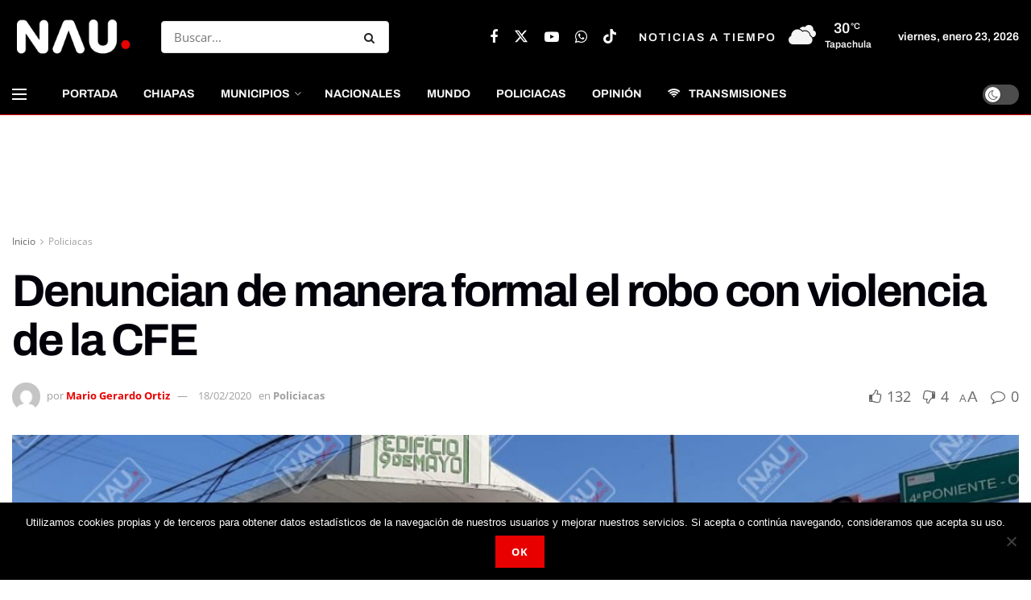

--- FILE ---
content_type: text/html; charset=utf-8
request_url: https://www.google.com/recaptcha/api2/aframe
body_size: 267
content:
<!DOCTYPE HTML><html><head><meta http-equiv="content-type" content="text/html; charset=UTF-8"></head><body><script nonce="oAiiLr4hBp8qDqyMVJPJPw">/** Anti-fraud and anti-abuse applications only. See google.com/recaptcha */ try{var clients={'sodar':'https://pagead2.googlesyndication.com/pagead/sodar?'};window.addEventListener("message",function(a){try{if(a.source===window.parent){var b=JSON.parse(a.data);var c=clients[b['id']];if(c){var d=document.createElement('img');d.src=c+b['params']+'&rc='+(localStorage.getItem("rc::a")?sessionStorage.getItem("rc::b"):"");window.document.body.appendChild(d);sessionStorage.setItem("rc::e",parseInt(sessionStorage.getItem("rc::e")||0)+1);localStorage.setItem("rc::h",'1769157806584');}}}catch(b){}});window.parent.postMessage("_grecaptcha_ready", "*");}catch(b){}</script></body></html>

--- FILE ---
content_type: text/javascript
request_url: https://nau.mx/wp-content/themes/jnews/assets/js/tiny-slider/tiny-slider.js?ver=12.0.3
body_size: 12180
content:
!function(){"use strict";window.jnews=window.jnews||{},window.jnews.tns=window.jnews.tns||{};var t=function(){var t=window,e=t.requestAnimationFrame||t.webkitRequestAnimationFrame||t.mozRequestAnimationFrame||t.msRequestAnimationFrame||function(t){return setTimeout(t,16)},n=window,i=n.cancelAnimationFrame||n.mozCancelAnimationFrame||function(t){clearTimeout(t)};function a(){for(var t,e,n,i=arguments[0]||{},a=1,r=arguments.length;a<r;a++)if(null!==(t=arguments[a]))for(e in t)i!==(n=t[e])&&void 0!==n&&(i[e]=n);return i}function r(t){return["true","false"].indexOf(t)>=0?JSON.parse(t):t}function o(t,e,n,i){if(i)try{t.setItem(e,n)}catch(t){}return n}function u(){var t=document,e=t.body;return e||((e=t.createElement("body")).fake=!0),e}var l=document.documentElement;function s(t){var e="";return t.fake&&(e=l.style.overflow,t.style.background="",t.style.overflow=l.style.overflow="hidden",l.appendChild(t)),e}function c(t,e){t.fake&&(t.remove(),l.style.overflow=e,l.offsetHeight)}function f(t,e,n,i){"insertRule"in t?t.insertRule(e+"{"+n+"}",i):t.addRule(e,n,i)}function d(t){return("insertRule"in t?t.cssRules:t.rules).length}function v(t,e,n){for(var i=0,a=t.length;i<a;i++)e.call(n,t[i],i)}var p="classList"in document.createElement("_"),h=p?function(t,e){return t.classList.contains(e)}:function(t,e){return t.className.indexOf(e)>=0},m=p?function(t,e){h(t,e)||t.classList.add(e)}:function(t,e){h(t,e)||(t.className+=" "+e)},y=p?function(t,e){h(t,e)&&t.classList.remove(e)}:function(t,e){h(t,e)&&(t.className=t.className.replace(e,""))};function g(t,e){return t.hasAttribute(e)}function x(t,e){return t.getAttribute(e)}function b(t){return void 0!==t.item}function w(t,e){if(t=b(t)||t instanceof Array?t:[t],"[object Object]"===Object.prototype.toString.call(e))for(var n=t.length;n--;)for(var i in e)t[n].setAttribute(i,e[i])}function C(t,e){t=b(t)||t instanceof Array?t:[t];for(var n=(e=e instanceof Array?e:[e]).length,i=t.length;i--;)for(var a=n;a--;)t[i].removeAttribute(e[a])}function M(t){for(var e=[],n=0,i=t.length;n<i;n++)e.push(t[n]);return e}function T(t,e){"none"!==t.style.display&&(t.style.display="none")}function E(t,e){"none"===t.style.display&&(t.style.display="")}function A(t){return"none"!==window.getComputedStyle(t).display}function N(t){if("string"==typeof t){var e=[t],n=t.charAt(0).toUpperCase()+t.substr(1);["Webkit","Moz","ms","O"].forEach((function(i){"ms"===i&&"transform"!==t||e.push(i+n)})),t=e}for(var i=document.createElement("fakeelement"),a=(t.length,0);a<t.length;a++){var r=t[a];if(void 0!==i.style[r])return r}return!1}function L(t,e){var n=!1;return/^Webkit/.test(t)?n="webkit"+e+"End":/^O/.test(t)?n="o"+e+"End":t&&(n=e.toLowerCase()+"end"),n}var S=!1;try{var B=Object.defineProperty({},"passive",{get:function(){S=!0}});window.addEventListener("test",null,B)}catch(t){}var D=!!S&&{passive:!0};function H(t,e,n){for(var i in e){var a=["touchstart","touchmove"].indexOf(i)>=0&&!n&&D;t.addEventListener(i,e[i],a)}}function O(t,e){for(var n in e){var i=["touchstart","touchmove"].indexOf(n)>=0&&D;t.removeEventListener(n,e[n],i)}}function R(){return{topics:{},on:function(t,e){this.topics[t]=this.topics[t]||[],this.topics[t].push(e)},off:function(t,e){if(this.topics[t])for(var n=0;n<this.topics[t].length;n++)if(this.topics[t][n]===e){this.topics[t].splice(n,1);break}},emit:function(t,e){e.type=t,this.topics[t]&&this.topics[t].forEach((function(n){n(e,t)}))}}}"remove"in Element.prototype||(Element.prototype.remove=function(){this.parentNode&&this.parentNode.removeChild(this)});var k=function(t){t=a({container:".slider",mode:"carousel",axis:"horizontal",items:1,gutter:0,edgePadding:0,fixedWidth:!1,autoWidth:!1,viewportMax:!1,slideBy:1,center:!1,centerSlideCount:1,controls:!0,controlsPosition:"top",controlsText:["prev","next"],controlsContainer:!1,prevButton:!1,nextButton:!1,nav:!0,navPosition:"top",navContainer:!1,navAsThumbnails:!1,arrowKeys:!1,speed:300,autoplay:!1,autoplayPosition:"top",autoplayTimeout:5e3,autoplayDirection:"forward",autoplayText:["start","stop"],autoplayHoverPause:!1,autoplayButton:!1,autoplayButtonOutput:!0,autoplayResetOnVisibility:!0,animateIn:"tns-fadeIn",animateOut:"tns-fadeOut",animateNormal:"tns-normal",animateDelay:!1,loop:!0,rewind:!1,autoHeight:!1,responsive:!1,lazyload:!1,lazyloadSelector:".tns-lazy-img",touch:!0,mouseDrag:!1,swipeAngle:15,nested:!1,preventActionWhenRunning:!1,preventScrollOnTouch:!1,freezable:!0,onInit:!1,useLocalStorage:!0,textDirection:"ltr",nonce:!1},t||{});var n=document,l=window,p={ENTER:13,SPACE:32,LEFT:37,RIGHT:39},b={},S=t.useLocalStorage;if(S){var B=navigator.userAgent,D=new Date;try{(b=l.localStorage)?(b.setItem(D,D),S=b.getItem(D)==D,b.removeItem(D)):S=!1,S||(b={})}catch(t){S=!1}S&&(b.tnsApp&&b.tnsApp!==B&&["tC","tPL","tMQ","tTf","t3D","tTDu","tTDe","tADu","tADe","tTE","tAE"].forEach((function(t){b.removeItem(t)})),localStorage.tnsApp=B)}var I=b.tC?r(b.tC):o(b,"tC",function(){var t=document,e=u(),n=s(e),i=t.createElement("div"),a=!1;e.appendChild(i);try{for(var r,o="(10px * 10)",l=["calc"+o,"-moz-calc"+o,"-webkit-calc"+o],f=0;f<3;f++)if(r=l[f],i.style.width=r,100===i.offsetWidth){a=r.replace(o,"");break}}catch(t){}return e.fake?c(e,n):i.remove(),a}(),S),P=b.tPL?r(b.tPL):o(b,"tPL",function(){var t,e=document,n=u(),i=s(n),a=e.createElement("div"),r=e.createElement("div"),o="";a.className="tns-t-subp2",r.className="tns-t-ct";for(var l=0;l<70;l++)o+="<div></div>";return r.innerHTML=o,a.appendChild(r),n.appendChild(a),t=Math.abs(a.getBoundingClientRect().left-r.children[67].getBoundingClientRect().left)<2,n.fake?c(n,i):a.remove(),t}(),S),z=b.tMQ?r(b.tMQ):o(b,"tMQ",function(){if(window.matchMedia||window.msMatchMedia)return!0;var t,e=document,n=u(),i=s(n),a=e.createElement("div"),r=e.createElement("style"),o="@media all and (min-width:1px){.tns-mq-test{position:absolute}}";return r.type="text/css",a.className="tns-mq-test",n.appendChild(r),n.appendChild(a),r.styleSheet?r.styleSheet.cssText=o:r.appendChild(e.createTextNode(o)),t=window.getComputedStyle?window.getComputedStyle(a).position:a.currentStyle.position,n.fake?c(n,i):a.remove(),"absolute"===t}(),S),W=b.tTf?r(b.tTf):o(b,"tTf",N("transform"),S),j=b.t3D?r(b.t3D):o(b,"t3D",function(t){if(!t)return!1;if(!window.getComputedStyle)return!1;var e,n=document,i=u(),a=s(i),r=n.createElement("p"),o=t.length>9?"-"+t.slice(0,-9).toLowerCase()+"-":"";return o+="transform",i.insertBefore(r,null),r.style[t]="translate3d(1px,1px,1px)",e=window.getComputedStyle(r).getPropertyValue(o),i.fake?c(i,a):r.remove(),void 0!==e&&e.length>0&&"none"!==e}(W),S),q=b.tTDu?r(b.tTDu):o(b,"tTDu",N("transitionDuration"),S),F=b.tTDe?r(b.tTDe):o(b,"tTDe",N("transitionDelay"),S),V=b.tADu?r(b.tADu):o(b,"tADu",N("animationDuration"),S),G=b.tADe?r(b.tADe):o(b,"tADe",N("animationDelay"),S),Q=b.tTE?r(b.tTE):o(b,"tTE",L(q,"Transition"),S),X=b.tAE?r(b.tAE):o(b,"tAE",L(V,"Animation"),S),Y=l.console&&"function"==typeof l.console.warn,K=["container","controlsContainer","prevButton","nextButton","navContainer","autoplayButton"],J={};if(K.forEach((function(e){if("string"==typeof t[e]){var i=t[e],a=n.querySelector(i);if(J[e]=i,!a||!a.nodeName)return void(Y&&console.warn("Can't find",t[e]));t[e]=a}})),!(t.container.children.length<1)){var U=t.responsive,_=t.nested,Z="carousel"===t.mode;if(U){0 in U&&(t=a(t,U[0]),delete U[0]);var $={};for(var tt in U){var et=U[tt];et="number"==typeof et?{items:et}:et,$[tt]=et}U=$,$=null}if(Z||function t(e){for(var n in e)Z||("slideBy"===n&&(e[n]="page"),"edgePadding"===n&&(e[n]=!1),"autoHeight"===n&&(e[n]=!1)),"responsive"===n&&t(e[n])}(t),!Z){t.axis="horizontal",t.slideBy="page",t.edgePadding=!1;var nt=t.animateIn,it=t.animateOut,at=t.animateDelay,rt=t.animateNormal}var ot,ut,lt="horizontal"===t.axis,st=n.createElement("div"),ct=n.createElement("div"),ft=t.container,dt=ft.parentNode,vt=ft.outerHTML,pt=ft.children,ht=pt.length,mt=In(),yt=!1;U&&ii(),Z&&(ft.className+=" tns-vpfix");var gt,xt,bt,wt,Ct,Mt,Tt,Et,At,Nt=qn("autoWidth"),Lt=qn("fixedWidth"),St=qn("edgePadding"),Bt=qn("gutter"),Dt=Wn(),Ht=qn("center"),Ot=qn("centerSlideCount"),Rt=Nt?1:Math.floor(qn("items")),kt=qn("slideBy"),It=t.viewportMax||t.fixedWidthViewportWidth,Pt=qn("arrowKeys"),zt=qn("speed"),Wt=t.rewind,jt=!Wt&&t.loop,qt=qn("autoHeight"),Ft=qn("controls"),Vt=qn("controlsText"),Gt=qn("textDirection"),Qt=qn("nav"),Xt=qn("touch"),Yt=qn("mouseDrag"),Kt=qn("autoplay"),Jt=qn("autoplayTimeout"),Ut=qn("autoplayText"),_t=qn("autoplayHoverPause"),Zt=qn("autoplayResetOnVisibility"),$t=(Tt=null,Et=qn("nonce"),At=document.createElement("style"),Tt&&At.setAttribute("media",Tt),Et&&At.setAttribute("nonce",Et),document.querySelector("head").appendChild(At),At.sheet?At.sheet:At.styleSheet),te=t.lazyload,ee=t.lazyloadSelector,ne=[],ie=jt?(Ct=function(){if(Nt||Lt&&!It)return ht-1;var e=Lt?"fixedWidth":"items",n=[];if((Lt||t[e]<ht)&&n.push(t[e]),U)for(var i in U){var a=U[i][e];a&&(Lt||a<ht)&&n.push(a)}return n.length||n.push(0),Math.ceil(Lt?It/Math.min.apply(null,n):Math.max.apply(null,n))}(),Mt=Z?Math.ceil((5*Ct-ht)/2):4*Ct-ht,Mt=Math.max(Ct,Mt),jn("edgePadding")?Mt+1:Mt):0,ae=Z?ht+2*ie:ht+ie,re=!(!Lt&&!Nt||jt),oe=Lt?Si():null,ue=!Z||!jt,le=lt?"left":"top",se="",ce="",fe=Lt?function(){return Ht&&!jt?ht-1:Math.ceil(-oe/(Lt+Bt))}:Nt?function(){for(var t=0;t<ae;t++)if(gt[t]>=-oe)return t}:function(){return Ht&&Z&&!jt?ht-1:jt||Z?Math.max(0,ae-Math.ceil(Rt)):ae-1},de=On(qn("startIndex")),ve=de,pe=(Hn(),0),he=Nt?null:fe(),me=t.preventActionWhenRunning,ye=t.swipeAngle,ge=!ye||"?",xe=!1,be=t.onInit,we=new R,Ce=" tns-slider tns-"+t.mode,Me=ft.id||(wt=window.tnsId,window.tnsId=wt?wt+1:1,"tns"+window.tnsId),Te=qn("disable"),Ee=!1,Ae=t.freezable,Ne=!(!Ae||Nt)&&ni(),Le=!1,Se={click:zi,keydown:function(t){t=Xi(t);var e=[p.LEFT,p.RIGHT].indexOf(t.keyCode);e>=0&&(0===e?Ze.disabled||zi(t,-1):$e.disabled||zi(t,1))}},Be={click:function(t){if(xe){if(me)return;Ii()}var e=Yi(t=Xi(t));for(;e!==an&&!g(e,"data-nav");)e=e.parentNode;if(g(e,"data-nav")){var n=ln=Number(x(e,"data-nav")),i=Lt||Nt?n*ht/on:n*Rt;Pi(ze?n:Math.min(Math.ceil(i),ht-1),t),sn===n&&(hn&&Vi(),ln=-1)}},keydown:function(t){t=Xi(t);var e=n.activeElement;if(!g(e,"data-nav"))return;var i=[p.LEFT,p.RIGHT,p.ENTER,p.SPACE].indexOf(t.keyCode),a=Number(x(e,"data-nav"));i>=0&&(0===i?a>0&&Qi(nn[a-1]):1===i?a<on-1&&Qi(nn[a+1]):(ln=a,Pi(a,t)))}},De={mouseover:function(){hn&&(ji(),mn=!0)},mouseout:function(){mn&&(Wi(),mn=!1)}},He={visibilitychange:function(){n.hidden?hn&&(ji(),gn=!0):gn&&(Wi(),gn=!1)}},Oe={keydown:function(t){t=Xi(t);var e=[p.LEFT,p.RIGHT].indexOf(t.keyCode);e>=0&&zi(t,0===e?-1:1)}},Re={touchstart:_i,touchmove:Zi,touchend:ta,touchcancel:ta},ke={mousedown:_i,mousemove:Zi,mouseup:ta,mouseleave:ta},Ie=jn("controls"),Pe=jn("nav"),ze=!!Nt||t.navAsThumbnails,We=jn("autoplay"),je=jn("touch"),qe=jn("mouseDrag"),Fe="tns-slide-active",Ve="tns-slide-center",Ge="tns-slide-cloned",Qe="tns-complete",Xe={load:function(t){di(Yi(t))},error:function(t){e=Yi(t),m(e,"failed"),vi(e);var e}},Ye="force"===t.preventScrollOnTouch;if(Ie)var Ke,Je,Ue=t.controlsContainer,_e=t.controlsContainer?t.controlsContainer.outerHTML:"",Ze=t.prevButton,$e=t.nextButton,tn=t.prevButton?t.prevButton.outerHTML:"",en=t.nextButton?t.nextButton.outerHTML:"";if(Pe)var nn,an=t.navContainer,rn=t.navContainer?t.navContainer.outerHTML:"",on=Nt?ht:na(),un=0,ln=-1,sn=kn(),cn=sn,fn="tns-nav-active",dn="Carousel Page ",vn=" (Current Slide)";if(We)var pn,hn,mn,yn,gn,xn="forward"===t.autoplayDirection?1:-1,bn=t.autoplayButton,wn=t.autoplayButton?t.autoplayButton.outerHTML:"",Cn=["<span class='tns-visually-hidden'>"," animation</span>"];if(je||qe)var Mn,Tn,En={},An={},Nn=!1,Ln=lt?function(t,e){return t.x-e.x}:function(t,e){return t.y-e.y};Nt||Dn(Te||Ne),W&&(le=W,se="translate",j?(se+=lt?"3d(":"3d(0px, ",ce=lt?", 0px, 0px)":", 0px)"):(se+=lt?"X(":"Y(",ce=")")),Z&&(ft.className=ft.className.replace("tns-vpfix","")),function(){jn("gutter");st.className="tns-outer",ct.className="tns-inner",st.id=Me+"-ow",ct.id=Me+"-iw",""===ft.id&&(ft.id=Me);Ce+=P||Nt?" tns-subpixel":" tns-no-subpixel",Ce+=I?" tns-calc":" tns-no-calc",Nt&&(Ce+=" tns-autowidth");Ce+=" tns-"+t.axis,ft.className+=Ce,Z?((ot=n.createElement("div")).id=Me+"-mw",ot.className="tns-ovh",st.appendChild(ot),ot.appendChild(ct)):st.appendChild(ct);if(qt){(ot||ct).className+=" tns-ah"}if(dt.insertBefore(st,ft),ct.appendChild(ft),v(pt,(function(t,e){m(t,"tns-item"),t.id||(t.id=Me+"-item"+e),!Z&&rt&&m(t,rt),w(t,{"aria-hidden":"true",tabindex:"-1"})})),ie){for(var e=n.createDocumentFragment(),i=n.createDocumentFragment(),a=ie;a--;){var r=a%ht,o=pt[r].cloneNode(!0);if(m(o,Ge),C(o,"id"),i.insertBefore(o,i.firstChild),Z){var u=pt[ht-1-r].cloneNode(!0);m(u,Ge),C(u,"id"),e.appendChild(u)}}ft.insertBefore(e,ft.firstChild),ft.appendChild(i),pt=ft.children}}(),function(){if(!Z)for(var e=de,n=de+Math.min(ht,Rt);e<n;e++){var i=pt[e];i.style.left=100*(e-de)/Rt+"%",m(i,nt),y(i,rt)}lt&&(P||Nt?(f($t,"#"+Me+" > .tns-item","font-size:"+l.getComputedStyle(pt[0]).fontSize+";",d($t)),f($t,"#"+Me,"font-size:0;",d($t))):Z&&v(pt,(function(t,e){t.style.marginLeft=function(t){return I?I+"("+100*t+"% / "+ae+")":100*t/ae+"%"}(e)})));if(z){if(q){var a=ot&&t.autoHeight?Yn(t.speed):"";f($t,"#"+Me+"-mw",a,d($t))}a=Fn(t.edgePadding,t.gutter,t.fixedWidth,t.speed,t.autoHeight),f($t,"#"+Me+"-iw",a,d($t)),Z&&(a=lt&&!Nt?"width:"+Vn(t.fixedWidth,t.gutter,t.items)+";":"",q&&(a+=Yn(zt)),f($t,"#"+Me,a,d($t))),a=lt&&!Nt?Gn(t.fixedWidth,t.gutter,t.items):"",t.gutter&&(a+=Qn(t.gutter)),Z||(q&&(a+=Yn(zt)),V&&(a+=Kn(zt))),a&&f($t,"#"+Me+" > .tns-item",a,d($t))}else{Z&&qt&&(ot.style[q]=zt/1e3+"s"),ct.style.cssText=Fn(St,Bt,Lt,qt),Z&&lt&&!Nt&&(ft.style.width=Vn(Lt,Bt,Rt));a=lt&&!Nt?Gn(Lt,Bt,Rt):"";Bt&&(a+=Qn(Bt)),a&&f($t,"#"+Me+" > .tns-item",a,d($t))}if(U&&z)for(var r in U){r=parseInt(r);var o=U[r],u=(a="",""),s="",c="",p="",h=Nt?null:qn("items",r),g=qn("fixedWidth",r),x=qn("speed",r),b=qn("edgePadding",r),w=qn("autoHeight",r),C=qn("gutter",r);q&&ot&&qn("autoHeight",r)&&"speed"in o&&(u="#"+Me+"-mw{"+Yn(x)+"}"),("edgePadding"in o||"gutter"in o)&&(s="#"+Me+"-iw{"+Fn(b,C,g,x,w)+"}"),Z&&lt&&!Nt&&("fixedWidth"in o||"items"in o||Lt&&"gutter"in o)&&(c="width:"+Vn(g,C,h)+";"),q&&"speed"in o&&(c+=Yn(x)),c&&(c="#"+Me+"{"+c+"}"),("fixedWidth"in o||Lt&&"gutter"in o||!Z&&"items"in o)&&(p+=Gn(g,C,h)),"gutter"in o&&(p+=Qn(C)),!Z&&"speed"in o&&(q&&(p+=Yn(x)),V&&(p+=Kn(x))),p&&(p="#"+Me+" > .tns-item{"+p+"}"),(a=u+s+c+p)&&$t.insertRule("@media (min-width: "+r/16+"em) {"+a+"}",$t.cssRules.length)}}(),Jn();var Sn=jt?Z?function(){var t=pe,e=he;t+=kt,e-=kt,St?(t+=1,e-=1):Lt&&(Dt+Bt)%(Lt+Bt)&&(e-=1),ie&&(de>e?de-=ht:de<t&&(de+=ht))}:function(){if(de>he)for(;de>=pe+ht;)de-=ht;else if(de<pe)for(;de<=he-ht;)de+=ht}:function(){de=Math.max(pe,Math.min(he,de))},Bn=Z?function(){var t,e,n,i,a,r,o,u,l,s,c;Ni(ft,""),q||!zt?(Hi(),zt&&A(ft)||Ii()):(t=ft,e=le,n=se,i=ce,a=Bi(),r=zt,o=Ii,u=Math.min(r,10),l=a.indexOf("%")>=0?"%":"px",a=a.replace(l,""),s=Number(t.style[e].replace(n,"").replace(i,"").replace(l,"")),c=(a-s)/r*u,setTimeout((function a(){r-=u,s+=c,t.style[e]=n+s+l+i,r>0?setTimeout(a,u):o()}),u)),lt||ea()}:function(){ne=[];var t={};t[Q]=t[X]=Ii,O(pt[ve],t),H(pt[de],t),Oi(ve,nt,it,!0),Oi(de,rt,nt),Q&&X&&zt&&A(ft)||Ii()};return{version:"2.9.3",getInfo:aa,events:we,goTo:Pi,play:function(){Kt&&!hn&&(Fi(),yn=!1)},pause:function(){hn&&(Vi(),yn=!0)},isOn:yt,updateSliderHeight:xi,refresh:Jn,destroy:function(){if($t.disabled=!0,$t.ownerNode&&$t.ownerNode.remove(),O(l,{resize:ti}),Pt&&O(n,Oe),Ue&&O(Ue,Se),an&&O(an,Be),O(ft,De),O(ft,He),bn&&O(bn,{click:Gi}),Kt&&clearInterval(pn),Z&&Q){var e={};e[Q]=Ii,O(ft,e)}Xt&&O(ft,Re),Yt&&O(ft,ke);var i=[vt,_e,tn,en,rn,wn];for(var a in K.forEach((function(e,n){var a="container"===e?st:t[e];if("object"==typeof a&&a){var r=!!a.previousElementSibling&&a.previousElementSibling,o=a.parentNode;a.outerHTML=i[n],t[e]=r?r.nextElementSibling:o.firstElementChild}})),K=nt=it=at=rt=lt=st=ct=ft=dt=vt=pt=ht=ut=mt=Nt=Lt=St=Bt=Dt=Rt=kt=It=Pt=zt=Wt=jt=qt=$t=te=gt=ne=ie=ae=re=oe=ue=le=se=ce=fe=de=ve=pe=he=ye=ge=xe=be=we=Ce=Me=Te=Ee=Ae=Ne=Le=Se=Be=De=He=Oe=Re=ke=Ie=Pe=ze=We=je=qe=Fe=Ve=Qe=Xe=xt=Ft=Vt=Ue=_e=Ze=$e=Ke=Je=Qt=an=rn=nn=on=un=ln=sn=cn=fn=dn=vn=Kt=Jt=xn=Ut=_t=bn=wn=Zt=Cn=pn=hn=mn=yn=gn=En=An=Mn=Nn=Tn=Ln=Xt=Yt=null,this)"rebuild"!==a&&(this[a]=null);yt=!1},rebuild:function(){return k(a(t,J))}}}function Dn(t){t&&(Ft=Qt=Xt=Yt=Pt=Kt=_t=Zt=!1)}function Hn(){for(var t=Z?de-ie:de;t<0;)t+=ht;return t%ht+1}function On(t){return t=t?Math.max(0,Math.min(jt?ht-1:ht-Rt,t)):0,Z?t+ie:t}function Rn(t){for(null==t&&(t=de),Z&&(t-=ie);t<0;)t+=ht;return Math.floor(t%ht)}function kn(){var t,e=Rn();return t=ze?e:Lt||Nt?Math.ceil((e+1)*on/ht-1):Math.floor(e/Rt),!jt&&Z&&de===he&&(t=on-1),t}function In(){return l.innerWidth||n.documentElement.clientWidth||n.body.clientWidth}function Pn(t){return"top"===t?"afterbegin":"beforeend"}function zn(t){if(null!=t){var e,i,a=n.createElement("div");return t.appendChild(a),i=(e=a.getBoundingClientRect()).right-e.left,a.remove(),i||zn(t.parentNode)}}function Wn(){var t=St?2*St-Bt:0;return zn(dt)-t}function jn(e){if(t[e])return!0;if(U)for(var n in U)if(U[n][e])return!0;return!1}function qn(e,n){if(null==n&&(n=mt),"items"===e&&Lt)return Math.floor((Dt+Bt)/(Lt+Bt))||1;var i=t[e];if(U)for(var a in U)n>=parseInt(a)&&e in U[a]&&(i=U[a][e]);return"slideBy"===e&&"page"===i&&(i=qn("items")),Z||"slideBy"!==e&&"items"!==e||(i=Math.floor(i)),i}function Fn(t,e,n,i,a){var r="";if(void 0!==t){var o=t;e&&(o-=e),r=lt?"margin: 0 "+o+"px 0 "+t+"px;":"margin: "+t+"px 0 "+o+"px 0;"}else if(e&&!n){var u="-"+e+"px";r="margin: 0 "+(lt?u+" 0 0":"0 "+u+" 0")+";"}return!Z&&a&&q&&i&&(r+=Yn(i)),r}function Vn(t,e,n){return t?(t+e)*ae+"px":I?I+"("+100*ae+"% / "+n+")":100*ae/n+"%"}function Gn(t,e,n){var i;if(t)i=t+e+"px";else{Z||(n=Math.floor(n));var a=Z?ae:n;i=I?I+"(100% / "+a+")":100/a+"%"}return i="width:"+i,"inner"!==_?i+";":i+" !important;"}function Qn(t){var e="";!1!==t&&(e=(lt?"padding-":"margin-")+(lt?"right":"bottom")+": "+t+"px;");return e}function Xn(t,e){var n=t.substring(0,t.length-e).toLowerCase();return n&&(n="-"+n+"-"),n}function Yn(t){return Xn(q,18)+"transition-duration:"+t/1e3+"s;"}function Kn(t){return Xn(V,17)+"animation-duration:"+t/1e3+"s;"}function Jn(){if(jn("autoHeight")||Nt||!lt){var t=ft.querySelectorAll("img");v(t,(function(t){var e=t.src;te||(e&&e.indexOf("data:image")<0?(t.src="",H(t,Xe),m(t,"loading"),t.src=e):di(t))})),e((function(){mi(M(t),(function(){xt=!0}))})),jn("autoHeight")&&(t=pi(de,Math.min(de+Rt-1,ae-1))),te?Un():e((function(){mi(M(t),Un)}))}else Z&&Di(),Zn(),$n()}function Un(){if(Nt&&ht>1){var t=jt?de:ht-1;!function e(){var n=pt[t].getBoundingClientRect().left,i=pt[(t||1)-1].getBoundingClientRect().right;Math.abs(n-i)<=1?_n():setTimeout((function(){e()}),16)}()}else _n()}function _n(){lt&&!Nt||(bi(),Nt?(oe=Si(),Ae&&(Ne=ni()),he=fe(),Dn(Te||Ne)):ea()),Z&&Di(),Zn(),$n()}function Zn(){if(wi(),st.insertAdjacentHTML("afterbegin",'<div class="tns-liveregion tns-visually-hidden" aria-live="polite" aria-atomic="true">slide <span class="current">'+si()+"</span>  of "+ht+"</div>"),bt=st.querySelector(".tns-liveregion .current"),We){var e=Kt?"stop":"start";bn?w(bn,{"data-action":e}):t.autoplayButtonOutput&&(st.insertAdjacentHTML(Pn(t.autoplayPosition),'<button type="button" data-action="'+e+'">'+Cn[0]+e+Cn[1]+Ut[0]+"</button>"),bn=st.querySelector("[data-action]")),bn&&H(bn,{click:Gi}),Kt&&(Fi(),_t&&H(ft,De),Zt&&H(ft,He))}if(Pe){if(an)w(an,{"aria-label":"Carousel Pagination"}),v(nn=an.children,(function(t,e){w(t,{"data-nav":e,tabindex:"-1","aria-label":dn+(e+1),"aria-controls":Me})}));else{for(var n="",i=ze?"":'style="display:none"',a=0;a<ht;a++)n+='<button type="button" data-nav="'+a+'" tabindex="-1" aria-controls="'+Me+'" '+i+' aria-label="'+dn+(a+1)+'"></button>';n='<div class="tns-nav" aria-label="Carousel Pagination">'+n+"</div>",st.insertAdjacentHTML(Pn(t.navPosition),n),an=st.querySelector(".tns-nav"),nn=an.children}if(ia(),q){var r=q.substring(0,q.length-18).toLowerCase(),o="transition: all "+zt/1e3+"s";r&&(o="-"+r+"-"+o),f($t,"[aria-controls^="+Me+"-item]",o,d($t))}w(nn[sn],{"aria-label":dn+(sn+1)+vn}),C(nn[sn],"tabindex"),m(nn[sn],fn),H(an,Be)}Ie&&(Ue||Ze&&$e||(st.insertAdjacentHTML(Pn(t.controlsPosition),'<div class="tns-controls" aria-label="Carousel Navigation" tabindex="0"><button type="button" data-controls="prev" aria-label="Previous button" tabindex="-1" aria-controls="'+Me+'">'+Vt[0]+'</button><button type="button" data-controls="next" aria-label="Next button" tabindex="-1" aria-controls="'+Me+'">'+Vt[1]+"</button></div>"),Ue=st.querySelector(".tns-controls")),Ze&&$e||(Ze=Ue.children[0],$e=Ue.children[1]),t.controlsContainer&&w(Ue,{"aria-label":"Carousel Navigation",tabindex:"0"}),(t.controlsContainer||t.prevButton&&t.nextButton)&&w([Ze,$e],{"aria-controls":Me,tabindex:"-1"}),(t.controlsContainer||t.prevButton&&t.nextButton)&&(w(Ze,{"data-controls":"prev"}),w($e,{"data-controls":"next"})),Ke=Mi(Ze),Je=Mi($e),Ai(),Ue?H(Ue,Se):(H(Ze,Se),H($e,Se))),ai()}function $n(){if(Z&&Q){var e={};e[Q]=Ii,H(ft,e)}Xt&&H(ft,Re,t.preventScrollOnTouch),Yt&&H(ft,ke),Pt&&H(n,Oe),"inner"===_?we.on("outerResized",(function(){ei(),we.emit("innerLoaded",aa())})):(U||Lt||Nt||qt||!lt)&&H(l,{resize:ti}),qt&&("outer"===_?we.on("innerLoaded",hi):Te||hi()),fi(),Te?ui():Ne&&oi(),we.on("indexChanged",yi),"inner"===_&&we.emit("innerLoaded",aa()),"function"==typeof be&&be(aa()),yt=!0}function ti(t){e((function(){ei(Xi(t))}))}function ei(e){if(yt){"outer"===_&&we.emit("outerResized",aa(e)),mt=In();var i,a=ut,r=!1;U&&(ii(),(i=a!==ut)&&we.emit("newBreakpointStart",aa(e)));var o,u,l=Rt,s=Te,c=Ne,p=Pt,h=Ft,g=Qt,x=Xt,b=Yt,w=Kt,C=_t,M=Zt,A=de;if(i){var N=Lt,L=qt,S=Vt,B=Ht,D=Ot,R=Ut;if(!z)var k=Bt,I=St}if(Pt=qn("arrowKeys"),Ft=qn("controls"),Qt=qn("nav"),Xt=qn("touch"),Ht=qn("center"),Ot=qn("centerSlideCount"),Yt=qn("mouseDrag"),Kt=qn("autoplay"),_t=qn("autoplayHoverPause"),Zt=qn("autoplayResetOnVisibility"),i&&(Te=qn("disable"),Lt=qn("fixedWidth"),zt=qn("speed"),qt=qn("autoHeight"),Vt=qn("controlsText"),Ut=qn("autoplayText"),Jt=qn("autoplayTimeout"),z||(St=qn("edgePadding"),Bt=qn("gutter"))),Dn(Te),Dt=Wn(),lt&&!Nt||Te||(bi(),lt||(ea(),r=!0)),(Lt||Nt)&&(oe=Si(),he=fe()),(i||Lt)&&(Rt=qn("items"),kt=qn("slideBy"),(u=Rt!==l)&&(Lt||Nt||(he=fe()),Sn())),i&&Te!==s&&(Te?ui():function(){if(!Ee)return;if($t.disabled=!1,ft.className+=Ce,Di(),jt)for(var t=ie;t--;)Z&&E(pt[t]),E(pt[ae-t-1]);if(!Z)for(var e=de,n=de+ht;e<n;e++){var i=pt[e],a=e<de+Rt?nt:rt;i.style.left=100*(e-de)/Rt+"%",m(i,a)}ri(),Ee=!1}()),Ae&&(i||Lt||Nt)&&(Ne=ni())!==c&&(Ne?(Hi(Bi(On(0))),oi()):(!function(){if(!Le)return;St&&z&&(ct.style.margin="");if(ie)for(var t="tns-transparent",e=ie;e--;)Z&&y(pt[e],t),y(pt[ae-e-1],t);ri(),Le=!1}(),r=!0)),Dn(Te||Ne),Kt||(_t=Zt=!1),Pt!==p&&(Pt?H(n,Oe):O(n,Oe)),Ft!==h&&(Ft?Ue?E(Ue):(Ze&&E(Ze),$e&&E($e)):Ue?T(Ue):(Ze&&T(Ze),$e&&T($e))),Qt!==g&&(Qt?(E(an),ia()):T(an)),Xt!==x&&(Xt?H(ft,Re,t.preventScrollOnTouch):O(ft,Re)),Yt!==b&&(Yt?H(ft,ke):O(ft,ke)),Kt!==w&&(Kt?(bn&&E(bn),hn||yn||Fi()):(bn&&T(bn),hn&&Vi())),_t!==C&&(_t?H(ft,De):O(ft,De)),Zt!==M&&(Zt?H(n,He):O(n,He)),i){if(Lt===N&&Ht===B&&Ot===D||(r=!0),qt!==L&&(qt||(ct.style.height="")),Ft&&Vt!==S&&(Ze.innerHTML=Vt[0],$e.innerHTML=Vt[1]),bn&&Ut!==R){var P=Kt?1:0,W=bn.innerHTML,j=W.length-R[P].length;W.substring(j)===R[P]&&(bn.innerHTML=W.substring(0,j)+Ut[P])}}else Ht&&(Lt||Nt)&&(r=!0);if((u||Lt&&!Nt)&&(on=na(),ia()),(o=de!==A)?(we.emit("indexChanged",aa()),r=!0):u?o||yi():(Lt||Nt)&&(fi(),wi(),li()),u&&!Z&&function(){for(var t=de+Math.min(ht,Rt),e=ae;e--;){var n=pt[e];e>=de&&e<t?(m(n,"tns-moving"),n.style.left=100*(e-de)/Rt+"%",m(n,nt),y(n,rt)):n.style.left&&(n.style.left="",m(n,rt),y(n,nt)),y(n,it)}setTimeout((function(){v(pt,(function(t){y(t,"tns-moving")}))}),300)}(),!Te&&!Ne){if(i&&!z&&(St===I&&Bt===k||(ct.style.cssText=Fn(St,Bt,Lt,zt,qt)),lt)){Z&&(ft.style.width=Vn(Lt,Bt,Rt));var q=Gn(Lt,Bt,Rt)+Qn(Bt);!function(t,e){"deleteRule"in t?t.deleteRule(e):t.removeRule(e)}($t,d($t)-1),f($t,"#"+Me+" > .tns-item",q,d($t))}qt&&hi(),r&&(Di(),ve=de)}i&&we.emit("newBreakpointEnd",aa(e))}}function ni(){if(!Lt&&!Nt)return ht<=(Ht?Rt-(Rt-1)/2:Rt);var t=Lt?(Lt+Bt)*ht:gt[ht],e=St?Dt+2*St:Dt+Bt;return Ht&&(e-=Lt?(Dt-Lt)/2:(Dt-(gt[de+1]-gt[de]-Bt))/2),t<=e}function ii(){for(var t in ut=0,U)t=parseInt(t),mt>=t&&(ut=t)}function ai(){!Kt&&bn&&T(bn),!Qt&&an&&T(an),Ft||(Ue?T(Ue):(Ze&&T(Ze),$e&&T($e)))}function ri(){Kt&&bn&&E(bn),Qt&&an&&E(an),Ft&&(Ue?E(Ue):(Ze&&E(Ze),$e&&E($e)))}function oi(){if(!Le){if(St&&(ct.style.margin="0px"),ie)for(var t="tns-transparent",e=ie;e--;)Z&&m(pt[e],t),m(pt[ae-e-1],t);ai(),Le=!0}}function ui(){if(!Ee){if($t.disabled=!0,ft.className=ft.className.replace(Ce.substring(1),""),C(ft,["style"]),jt)for(var t=ie;t--;)Z&&T(pt[t]),T(pt[ae-t-1]);if(lt&&Z||C(ct,["style"]),!Z)for(var e=de,n=de+ht;e<n;e++){var i=pt[e];C(i,["style"]),y(i,nt),y(i,rt)}ai(),Ee=!0}}function li(){var t=si();bt.innerHTML!==t&&(bt.innerHTML=t)}function si(){var t=ci(),e=t[0]+1,n=t[1]+1;return e===n?e+"":e+" to "+n}function ci(t){null==t&&(t=Bi());var e,n,i,a=de;if(Ht||St?(Nt||Lt)&&(n=-(parseFloat(t)+St),i=n+Dt+2*St):Nt&&(n=gt[de],i=n+Dt),Nt)gt.forEach((function(t,r){r<ae&&((Ht||St)&&t<=n+.5&&(a=r),i-t>=.5&&(e=r))}));else{if(Lt){var r=Lt+Bt;Ht||St?(a=Math.floor(n/r),e=Math.ceil(i/r-1)):e=a+Math.ceil(Dt/r)-1}else if(Ht||St){var o=Rt-1;if(Ht?(a-=o/2,e=de+o/2):e=de+o,St){var u=St*Rt/Dt;a-=u,e+=u}a=Math.floor(a),e=Math.ceil(e)}else e=a+Rt-1;a=Math.max(a,0),e=Math.min(e,ae-1)}return[a,e]}function fi(){if(te&&!Te){var t=ci();t.push(ee),pi.apply(null,t).forEach((function(t){if(!h(t,Qe)){var e={};e[Q]=function(t){t.stopPropagation()},H(t,e),H(t,Xe),t.src=x(t,"data-src");var n=x(t,"data-srcset");n&&(t.srcset=n),m(t,"loading")}}))}}function di(t){m(t,"loaded"),vi(t)}function vi(t){m(t,Qe),y(t,"loading"),O(t,Xe)}function pi(t,e,n){var i=[];for(n||(n="img");t<=e;)v(pt[t].querySelectorAll(n),(function(t){i.push(t)})),t++;return i}function hi(){var t=pi.apply(null,ci());e((function(){mi(t,xi)}))}function mi(t,n){return xt?n():(t.forEach((function(e,n){!te&&e.complete&&vi(e),h(e,Qe)&&t.splice(n,1)})),t.length?void e((function(){mi(t,n)})):n())}function yi(){fi(),wi(),li(),Ai(),function(){if(Qt&&(sn=ln>=0?ln:kn(),ln=-1,sn!==cn)){var t=nn[cn],e=nn[sn];w(t,{tabindex:"-1","aria-label":dn+(cn+1)}),y(t,fn),w(e,{"aria-label":dn+(sn+1)+vn}),C(e,"tabindex"),m(e,fn),cn=sn}}()}function gi(t,e){for(var n=[],i=t,a=Math.min(t+e,ae);i<a;i++)n.push(pt[i].offsetHeight);return Math.max.apply(null,n)}function xi(){var t=qt?gi(de,Rt):gi(ie,ht),e=ot||ct;e.style.height!==t&&(e.style.height=t+"px")}function bi(){gt=[0];var t=lt?"left":"top",e=lt?"right":"bottom",n=pt[0].getBoundingClientRect()[t];v(pt,(function(i,a){a&&gt.push(i.getBoundingClientRect()[t]-n),a===ae-1&&gt.push(i.getBoundingClientRect()[e]-n)}))}function wi(){var t,e,n=ci(),i=n[0],a=n[1];if(Ht&&Ot){var r=a-i+1,o=r/2,u=r<Ot?r:Ot;u>1&&(o-=u/2),o=Math.floor(o),e=(t=i+o)+u-1}v(pt,(function(n,r){g(n,"aria-hidden")&&C(n,["aria-hidden","tabindex"]),r>=i&&r<=a?m(n,Fe):(w(n,{tabindex:"-1"}),y(n,Fe)),t&&e&&(r>=t&&r<=e?m(n,Ve):y(n,Ve))}))}function Ci(t){return t.nodeName.toLowerCase()}function Mi(t){return"button"===Ci(t)}function Ti(t){return"true"===t.getAttribute("aria-disabled")}function Ei(t,e,n){t?e.disabled=n:e.setAttribute("aria-disabled",n.toString())}function Ai(){if(Ft&&!Wt&&!jt){var t=Ke?Ze.disabled:Ti(Ze),e=Je?$e.disabled:Ti($e),n=de<=pe,i=!Wt&&de>=he;n&&!t&&Ei(Ke,Ze,!0),!n&&t&&Ei(Ke,Ze,!1),i&&!e&&Ei(Je,$e,!0),!i&&e&&Ei(Je,$e,!1)}}function Ni(t,e){q&&(t.style[q]=e)}function Li(t){return null==t&&(t=de),Nt?(Dt-(St?Bt:0)-(gt[t+1]-gt[t]-Bt))/2:Lt?(Dt-Lt)/2:(Rt-1)/2}function Si(){var t=Dt+(St?Bt:0)-(Lt?(Lt+Bt)*ae:gt[ae]);return Ht&&!jt&&(t=Lt?-(Lt+Bt)*(ae-1)-Li():Li(ae-1)-gt[ae-1]),t>0&&(t=0),t}function Bi(t){var e;if(null==t&&(t=de),lt&&!Nt)if(Lt)e=-(Lt+Bt)*t,Ht&&(e+=Li());else{var n=W?ae:Rt;Ht&&(t-=Li()),e=100*-t/n}else e=-gt[t],Ht&&Nt&&(e+=Li());return re&&(e=Math.max(e,oe)),e+=!lt||Nt||Lt?"px":"%"}function Di(t){Ni(ft,"0s"),Hi(t)}function Hi(t){null==t&&(t=Bi()),"rtl"===Gt&&"-"===t.charAt(0)&&(t=t.substr(1)),ft.style[le]=se+t+ce}function Oi(t,e,n,i){var a=t+Rt;jt||(a=Math.min(a,ae));for(var r=t;r<a;r++){var o=pt[r];i||(o.style.left=100*(r-de)/Rt+"%"),at&&F&&(o.style[F]=o.style[G]=at*(r-t)/1e3+"s"),y(o,e),m(o,n),i&&ne.push(o)}}function Ri(t,e){ue&&Sn(),(de!==ve||e)&&(we.emit("indexChanged",aa()),we.emit("transitionStart",aa()),qt&&hi(),hn&&t&&["click","keydown"].indexOf(t.type)>=0&&Vi(),xe=!0,Bn())}function ki(t){return t.toLowerCase().replace(/-/g,"")}function Ii(t){if(Z||xe){if(we.emit("transitionEnd",aa(t)),!Z&&ne.length>0)for(var e=0;e<ne.length;e++){var n=ne[e];n.style.left="",G&&F&&(n.style[G]="",n.style[F]=""),y(n,it),m(n,rt)}if(!t||!Z&&t.target.parentNode===ft||t.target===ft&&ki(t.propertyName)===ki(le)){if(!ue){var i=de;Sn(),de!==i&&(we.emit("indexChanged",aa()),Di())}"inner"===_&&we.emit("innerLoaded",aa()),xe=!1,ve=de}}}function Pi(t,e){if(!Ne)if("prev"===t)zi(e,-1);else if("next"===t)zi(e,1);else{if(xe){if(me)return;Ii()}var n=Rn(),i=0;if("first"===t?i=-n:"last"===t?i=Z?ht-Rt-n:ht-1-n:("number"!=typeof t&&(t=parseInt(t)),isNaN(t)||(e||(t=Math.max(0,Math.min(ht-1,t))),i=t-n)),!Z&&i&&Math.abs(i)<Rt){var a=i>0?1:-1;i+=de+i-ht>=pe?ht*a:2*ht*a*-1}de+=i,Z&&jt&&(de<pe&&(de+=ht),de>he&&(de-=ht)),Rn(de)!==Rn(ve)&&Ri(e)}}function zi(t,e){if(xe){if(me)return;Ii()}var n;if(!e){for(var i=Yi(t=Xi(t));i!==Ue&&[Ze,$e].indexOf(i)<0;)i=i.parentNode;var a=[Ze,$e].indexOf(i);a>=0&&(n=!0,e=0===a?-1:1)}if(Wt){if(de===pe&&-1===e)return void Pi("last",t);if(de===he&&1===e)return void Pi("first",t)}e&&(de+=kt*e,Nt&&(de=Math.floor(de)),Ri(n||t&&"keydown"===t.type?t:null))}function Wi(){pn=setInterval((function(){zi(null,xn)}),Jt),hn=!0}function ji(){clearInterval(pn),hn=!1}function qi(t,e){w(bn,{"data-action":t}),bn.innerHTML=Cn[0]+t+Cn[1]+e}function Fi(){Wi(),bn&&qi("stop",Ut[1])}function Vi(){ji(),bn&&qi("start",Ut[0])}function Gi(){hn?(Vi(),yn=!0):(Fi(),yn=!1)}function Qi(t){t.focus()}function Xi(t){return Ki(t=t||l.event)?t.changedTouches[0]:t}function Yi(t){return t.target||l.event.srcElement}function Ki(t){return t.type.indexOf("touch")>=0}function Ji(t){t.preventDefault?t.preventDefault():t.returnValue=!1}function Ui(){return r=An.y-En.y,o=An.x-En.x,e=Math.atan2(r,o)*(180/Math.PI),n=ye,i=!1,(a=Math.abs(90-Math.abs(e)))>=90-n?i="horizontal":a<=n&&(i="vertical"),i===t.axis;var e,n,i,a,r,o}function _i(t){if(xe){if(me)return;Ii()}Kt&&hn&&ji(),Nn=!0,Tn&&(i(Tn),Tn=null);var e=Xi(t);we.emit(Ki(t)?"touchStart":"dragStart",aa(t)),!Ki(t)&&["img","a"].indexOf(Ci(Yi(t)))>=0&&Ji(t),An.x=En.x=e.clientX,An.y=En.y=e.clientY,Z&&(Mn=parseFloat(ft.style[le].replace(se,"")),Ni(ft,"0s"))}function Zi(t){if(Nn){var n=Xi(t);An.x=n.clientX,An.y=n.clientY,Z?Tn||(Tn=e((function(){$i(t)}))):("?"===ge&&(ge=Ui()),ge&&(Ye=!0)),("boolean"!=typeof t.cancelable||t.cancelable)&&Ye&&t.preventDefault()}}function $i(t){if(ge){if(i(Tn),Nn&&(Tn=e((function(){$i(t)}))),"?"===ge&&(ge=Ui()),ge){!Ye&&Ki(t)&&(Ye=!0);try{t.type&&we.emit(Ki(t)?"touchMove":"dragMove",aa(t))}catch(t){}var n=Mn,a=Ln(An,En);if(!lt||Lt||Nt)n+=a,n+="px";else n+=W?a*Rt*100/((Dt+Bt)*ae):100*a/(Dt+Bt),n+="%";ft.style[le]=se+n+ce}}else Nn=!1}function ta(n){if(Nn){Tn&&(i(Tn),Tn=null),Z&&Ni(ft,""),Nn=!1;var a=Xi(n);An.x=a.clientX,An.y=a.clientY;var r=Ln(An,En);if(Math.abs(r)){if(!Ki(n)){var o=Yi(n);H(o,{click:function t(e){Ji(e),O(o,{click:t})}})}Z?Tn=e((function(){if(lt&&!Nt){var t=-r*Rt/(Dt+Bt);t=r>0?Math.floor(t):Math.ceil(t),de+="rtl"===Gt?-1*t:t}else{var e=-(Mn+r);if(e<=0)de=pe;else if(e>=gt[ae-1])de=he;else for(var i=0;i<ae&&e>=gt[i];)de=i,e>gt[i]&&r<0&&(de+=1),i++}Ri(n,r),we.emit(Ki(n)?"touchEnd":"dragEnd",aa(n))})):ge&&zi(n,r>0?-1:1)}}"auto"===t.preventScrollOnTouch&&(Ye=!1),ye&&(ge="?"),Kt&&!hn&&Wi()}function ea(){(ot||ct).style.height=gt[de+Rt]-gt[de]+"px"}function na(){var t=Lt?(Lt+Bt)*ht/Dt:ht/Rt;return Math.min(Math.ceil(t),ht)}function ia(){if(Qt&&!ze&&on!==un){var t=un,e=on,n=E;for(un>on&&(t=on,e=un,n=T);t<e;)n(nn[t]),t++;un=on}}function aa(t){return{container:ft,slideItems:pt,navContainer:an,navItems:nn,controlsContainer:Ue,hasControls:Ie,prevButton:Ze,nextButton:$e,items:Rt,slideBy:kt,cloneCount:ie,slideCount:ht,slideCountNew:ae,index:de,indexCached:ve,displayIndex:Hn(),navCurrentIndex:sn,navCurrentIndexCached:cn,pages:on,pagesCached:un,sheet:$t,isOn:yt,event:t||{}}}Y&&console.warn("No slides found in",t.container)};return k}();window.jnews.tns=t}();